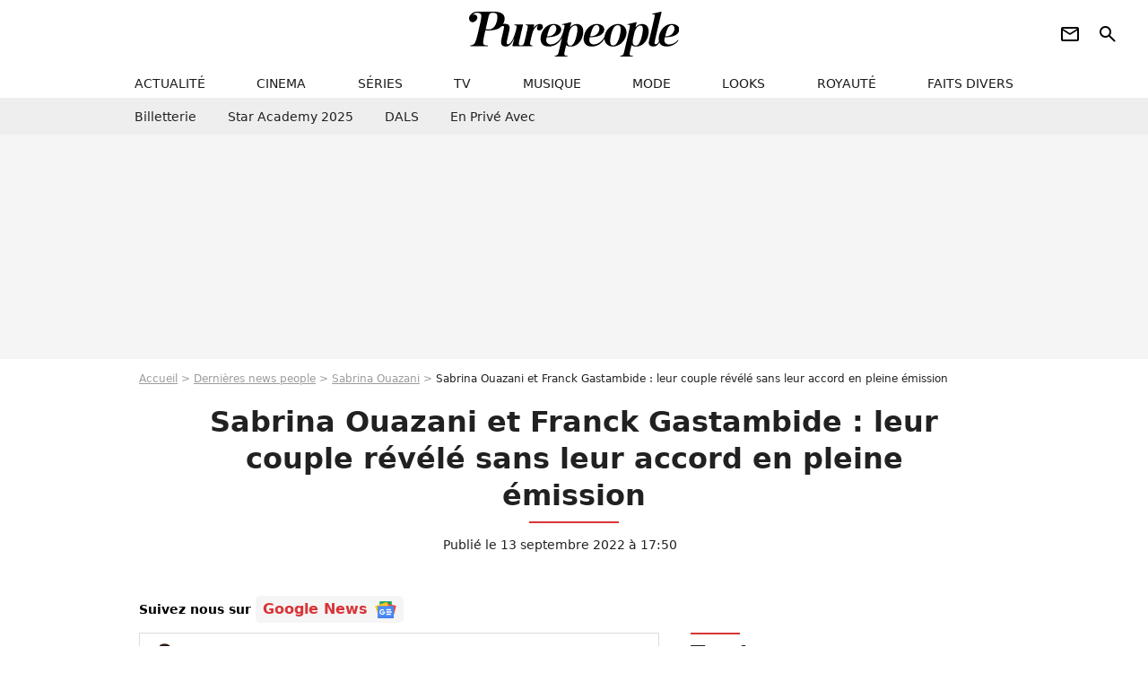

--- FILE ---
content_type: text/html; charset=UTF-8
request_url: https://www.purepeople.com/article/sabrina-ouazani-et-franck-gastambide-leur-couple-revele-sans-leur-accord-en-pleine-emission_a497182/1
body_size: 16306
content:
<!DOCTYPE html>
<html>
    <head>
        <meta charset="UTF-8">
        <meta name="robots" content="index,follow,max-snippet:-1,max-image-preview:large,max-video-preview:6" />
                <meta name="viewport" content="width=device-width, initial-scale=1.0, maximum-scale=1.0, minimum-scale=1.0, user-scalable=no">
        <title>Sabrina Ouazani et Franck Gastambide : leur couple révélé sans leur accord en pleine émission - Purepeople</title>

                <link rel="alternate" href="android-app://com.c4mprod.purepeople/purepeople/article/497182" />
    <link rel="alternate" href="ios-app://369343091/purepeople/article/497182" />

                                                                                                                                        
        
            <meta property="og:url" content="https://www.purepeople.com/article/sabrina-ouazani-et-franck-gastambide-leur-couple-revele-sans-leur-accord-en-pleine-emission_a497182/1">
    
    
    
    
                    <meta property="article:published_time" content="2022-09-13T17:50:00+02:00">
    
                    <meta property="article:modified_time" content="2022-09-13T17:50:00+02:00">
    
            <meta property="article:section" content="People France" />
    
            <meta name="keywords" content="" />
        <meta name="Googlebot" content="noarchive" />
        <meta name="author" content="Purepeople" />
        <meta name="country" content="France" />
        <meta name="geo.country" content="FR" />
                <meta name="description" content="À l&amp;#039;affiche de la série policière &amp;quot;Prière d&amp;#039;enquêter&amp;quot; ce soir sur France 3, Sabrina Ouazani est une actrice qui a le vent en poupe. Côté coeur, elle est en couple depuis plusieurs années avec Franck Gastambide, mais alors que leur histoire était secrète, un célèbre animateur a tout déballé en pleine" />
                        <meta name="twitter:site" content="@purepeople" />
                    <meta property="og:type" content="article" />
        <meta name="twitter:card" content="summary_large_image" />
                <meta property="og:title" content="Sabrina Ouazani et Franck Gastambide : leur couple révélé sans leur accord en pleine émission" />
        <meta name="twitter:title" content="Sabrina Ouazani et Franck Gastambide : leur couple révélé sans leur accord en pleine émission" />
                        <meta property="og:description" content="À l&amp;#039;affiche de la série policière &amp;quot;Prière d&amp;#039;enquêter&amp;quot; ce soir sur France 3, Sabrina Ouazani est une actrice qui a le vent en poupe. Côté coeur, elle est en couple depuis plusieurs années avec Franck Gastambide, mais alors que leur histoire était secrète, un célèbre animateur a tout déballé en pleine" />
        <meta name="twitter:description" content="À l&amp;#039;affiche de la série policière &amp;quot;Prière d&amp;#039;enquêter&amp;quot; ce soir sur France 3, Sabrina Ouazani est une actrice qui a le vent en poupe. Côté coeur, elle est en couple depuis plusieurs années avec Franck Gastambide, mais alors que leur histoire était secrète, un célèbre animateur a tout déballé en pleine" />
                            <meta property="og:image" content="https://static1.purepeople.com/articles/2/49/71/82/@/7225697-franck-gastambide-et-sa-compagne-sabrina-1200x630-4.jpg" />
    <meta name="twitter:image" content="https://static1.purepeople.com/articles/2/49/71/82/@/7225697-franck-gastambide-et-sa-compagne-sabrina-1200x630-4.jpg" />
                                                
        <link rel="shortcut icon" type="image/x-icon" href="https://static1.purepeople.com/build/pp_fr/favicon.61e5803d.png">
        <link rel="icon" type="image/ico" href="https://static1.purepeople.com/build/pp_fr/favicon.61e5803d.png">

                        
                        <link rel="preload" href="https://static1.purepeople.com/build/pp_fr/logo_brand_main.dc58c8f3.svg" as="image" />
        

            <link rel="preload" href="https://static1.purepeople.com/articles/2/49/71/82/@/7225697-franck-gastambide-et-sa-compagne-sabrina-580x0-4.jpg" as="image" />
    
                    <link rel="preload" href="https://static1.purepeople.com/build/pp_fr/article-cfec0aa46a35ad5246fa.css" as="style" />
        <link rel="stylesheet" href="https://static1.purepeople.com/build/pp_fr/article-cfec0aa46a35ad5246fa.css">
    
                                            
<script type="text/javascript">
(function(global) {
    var fontCss           = localStorage.getItem('pp_font_code');
    var distantFontHash   = localStorage.getItem('pp_font_url');
    var currentFontHash   = "https\u003A\/\/static1.purepeople.com\/build\/pp_fr\/fonts_standalone\u002Dca9bca69d1975272b808.css";

    if (fontCss && distantFontHash && (distantFontHash === currentFontHash)) {
        var style           = document.createElement('style');
            style.type      = 'text/css';
            style.innerHTML = fontCss;

        document.head.appendChild(style);
    }
}(window));
</script>
        
            </head>

        
    <body class="article-universe articlepage-route ">

                <div class="sub-body">
            

<header id="header-main" class="header-main js-header-main">
    <div class="header-top">
        <div class="header-top-left">
            <i id="header-main-menu-icon" class="header-main-menu-icon ui-icons">menu</i>
            <i id="header-main-close-icon" class="header-main-close-icon ui-icons">close2</i>
        </div>

                                <span class="js-b16 1F header-main-logo" aria-label="Accueil">
                <img
                    class="header-logo"
                    src="https://static1.purepeople.com/build/pp_fr/logo_brand_main.dc58c8f3.svg"
                    alt="Purepeople"
                    width="270"
                    height="50"
                >
            </span>
                    
        <div class="header-top-right">
                        <div class="header-main-btn-holder">
                                                            <span class="js-b16 [base64] header-additional-icon-link" target="_blank" rel="nooponer">
                            <i title="Newsletter" class="ui-icons header-additional-icon">newsletter</i>
                        </span>
                    
                                                </div>
            
                                        <i id="header-main-search-icon" class="ui-icons header-main-search-icon">search</i>
                    </div>
    </div>

                        <nav id="header-nav-panel" class="header-bottom header-nav-unloaded"  data-subnav="/api/menu" >
            
                
    <div class="header-main-dropdown-container js-nav-item-holder">
        <div class="header-main-category">
                            <span class="js-b16 1F4943CCC21F2A header-main-nav-link ">actualité</span>
            
                            <i class="header-icon-more ui-icons">chevron_bot</i>
                <i class="header-icon-next ui-icons js-btn-expand-subnav">chevron_right</i>
                    </div>

                    <div class="header-main-subcategory js-subnav-item-holder" data-key="actualite"></div>
            </div>
            
                
    <div class="header-main-dropdown-container js-nav-item-holder">
        <div class="header-main-category">
                            <span class="js-b16 1FCB4A4C1F424649434E4A3FCB2620 header-main-nav-link ">cinema</span>
            
                            <i class="header-icon-more ui-icons">chevron_bot</i>
                <i class="header-icon-next ui-icons js-btn-expand-subnav">chevron_right</i>
                    </div>

                    <div class="header-main-subcategory js-subnav-item-holder" data-key="cinema"></div>
            </div>
            
                
    <div class="header-main-dropdown-container js-nav-item-holder">
        <div class="header-main-category">
                            <span class="js-b16 1FCB4A4C1FC243C14643C23FCB22242B header-main-nav-link ">séries</span>
            
                            <i class="header-icon-more ui-icons">chevron_bot</i>
                <i class="header-icon-next ui-icons js-btn-expand-subnav">chevron_right</i>
                    </div>

                    <div class="header-main-subcategory js-subnav-item-holder" data-key="serie"></div>
            </div>
            
                
    <div class="header-main-dropdown-container js-nav-item-holder">
        <div class="header-main-category">
                            <span class="js-b16 1FCB4A4C1FCB4348433FCB222525 header-main-nav-link ">tv</span>
            
                            <i class="header-icon-more ui-icons">chevron_bot</i>
                <i class="header-icon-next ui-icons js-btn-expand-subnav">chevron_right</i>
                    </div>

                    <div class="header-main-subcategory js-subnav-item-holder" data-key="tv"></div>
            </div>
            
                
    <div class="header-main-dropdown-container js-nav-item-holder">
        <div class="header-main-category">
                            <span class="js-b16 1FCB4A4C1F4EC3C246CAC3433FCB212520 header-main-nav-link ">musique</span>
            
                            <i class="header-icon-more ui-icons">chevron_bot</i>
                <i class="header-icon-next ui-icons js-btn-expand-subnav">chevron_right</i>
                    </div>

                    <div class="header-main-subcategory js-subnav-item-holder" data-key="musique"></div>
            </div>
            
                
    <div class="header-main-dropdown-container js-nav-item-holder">
        <div class="header-main-category">
                            <span class="js-b16 1FCB4A4C1F4E4F4B433FCB212C21 header-main-nav-link ">mode</span>
            
                            <i class="header-icon-more ui-icons">chevron_bot</i>
                <i class="header-icon-next ui-icons js-btn-expand-subnav">chevron_right</i>
                    </div>

                    <div class="header-main-subcategory js-subnav-item-holder" data-key="mode"></div>
            </div>
            
                
    <div class="header-main-dropdown-container js-nav-item-holder">
        <div class="header-main-category">
                            <span class="js-b16 1FCB4A4C1F484F4F473FCB21232B header-main-nav-link ">looks</span>
            
                            <i class="header-icon-more ui-icons">chevron_bot</i>
                <i class="header-icon-next ui-icons js-btn-expand-subnav">chevron_right</i>
                    </div>

                    <div class="header-main-subcategory js-subnav-item-holder" data-key="looks"></div>
            </div>
            
                
    <div class="header-main-dropdown-container js-nav-item-holder">
        <div class="header-main-category">
                            <span class="js-b16 1FCB4A4C1F444A4E464848431EC14FC64A48433FCB2A242B header-main-nav-link ">royauté</span>
            
                            <i class="header-icon-more ui-icons">chevron_bot</i>
                <i class="header-icon-next ui-icons js-btn-expand-subnav">chevron_right</i>
                    </div>

                    <div class="header-main-subcategory js-subnav-item-holder" data-key="royaute"></div>
            </div>
            
                
    <div class="header-main-dropdown-container js-nav-item-holder">
        <div class="header-main-category">
                            <span class="js-b16 1FCB4A4C1F444A46CBC21E4B46C443C1C23FCB232424 header-main-nav-link ">faits divers</span>
            
                            <i class="header-icon-more ui-icons">chevron_bot</i>
                <i class="header-icon-next ui-icons js-btn-expand-subnav">chevron_right</i>
                    </div>

                    <div class="header-main-subcategory js-subnav-item-holder" data-key="faits_divers"></div>
            </div>
</nav>
            
        <div id="header-main-search-container" class="header-main-search-container">
        <div id="header-main-search-canceled" class="header-main-search-canceled">Annuler</div>

        
<form method="post" action="/rechercher" class="search-form js-search">
    <label for="search_bar" class="search-form-label" aria-label="Rechercher sur Purepeople"><i class="search-form-picto ui-icons">search</i></label>
    <input
        id="search_bar"
        name="q"
        type="text"
        class="search-form-input js-input-txt"
        placeholder="Rechercher sur Purepeople"
    />
    <button type="submit" class="search-form-submit js-submit-form" disabled aria-label="label.header.search.submit">
        OK
    </button>
</form><div class="header-main-asset-container">
                <span>Ex:</span>

                                    <span class="js-b16 1FC0434FC048431F4E4AC1464F491E424FCB4648484AC14B3FC0212325 header-main-asset">Marion Cotillard</span>
                    ,                                    <span class="js-b16 1FC0434FC048431FC2454A4746C14A3FC0262125 header-main-asset">Shakira</span>
                    ,                                    <span class="js-b16 1FC0434FC048431F474ACB431E4E464B4B4843CB4F493FC024202C header-main-asset">Kate Middleton</span>
                    ,                                    <span class="js-b16 1FC0434FC048431FC2434843494A1E4C4F4E43CD3FC021222526 header-main-asset">Selena Gomez</span>
                                                </div></div>
    </header>
                        


<div class="js-art-top-cta article-header-container">
    <div class="article-header-element-container">
        <span class="js-b16 1F article-header-link">
            <img
                class="article-header-logo"
                src="https://static1.purepeople.com/build/pp_fr/logo_brand_main.dc58c8f3.svg"
                alt="Purepeople"
                width="270"
                height="50"
            >
        </span>

        
                        
    
        
        
        
                            
        
        
        
        
    
        <span class="js-b16 [base64] btn article-header-subcategory btn-type-primary" data-jan="{&quot;eventAction&quot;:[&quot;click&quot;],&quot;eventName&quot;:&quot;diapo_open_from_header&quot;,&quot;position_name&quot;:&quot;diapo_open_button_from_header&quot;,&quot;content_id&quot;:497182}">
                            <span>Voir les 14 photos</span>
            </span>

            </div>

    <span id="progress-bar"></span>
</div>
    
            
    
        
    <div id="link-bar-container" class="link-bar-container">
        
<div  class="roller-holder js-roller roller-no-nav" data-offset="15"     ><div class="roller-slider"><span class="js-b16 [base64] roller-item link-bar-item" target="_blank" role="menuitem"><span class="link-bar-item-title">Billetterie</span></span><span class="js-b16 1FCB4A4C1FC2CB4AC11E4A424A4B434EC63FCB22252A roller-item link-bar-item" role="menuitem"><span class="link-bar-item-title">Star Academy 2025</span></span><span class="js-b16 1FCB4A4C1F4B4A49C2431E4AC443421E4843C21EC2CB4AC1C23FCB242220 roller-item link-bar-item" role="menuitem"><span class="link-bar-item-title">DALS</span></span><span class="js-b16 1FCB4A4C1F43491EC0C146C4431E4AC443423FCB242320 roller-item link-bar-item" role="menuitem"><span class="link-bar-item-title">En privé avec</span></span></div><div class="roller-btn-holder"><button class="roller-btn btn-left disabled ui-icons" aria-label="Aller vers la gauche">chevron_left</button><button class="roller-btn btn-right ui-icons" aria-label="Aller vers la droite">chevron_right</button></div></div>    </div>

                            



    


<div class="ad-placement ad-placement-header ad-placeholder">
                    <div class="ad-logo"></div>
    
    <div class="ad-container">
        
                    <div class="ad-item "
                id="jad-header-01"
                data-position="header"
                data-device="all"
                data-keywords="%7B%22special-targeting%22%3A%22header%22%7D">
            </div>
            </div>
</div>

                                
            
            <main class="main-content" id="main-content"><div class="breadcrumb">
    <a class="item" href="/">Accueil</a><a class="item" href="/news/1">Dernières news people</a><a class="item" href="/people/sabrina-ouazani_p272301">Sabrina Ouazani</a><h1 class="item" role="heading" aria-level="1">Sabrina Ouazani et Franck Gastambide : leur couple révélé sans leur accord en pleine émission</h1></div>                    

<div class="article-title-container mg-container">
    
                                                        
    
    
    
    <div class="title-page-container"
            >
                <div class="title-page-text">
        Sabrina Ouazani et Franck Gastambide : leur couple révélé sans leur accord en pleine émission</div></div>


    
    <div class="article-title-published-container">
        <span class="article-title-published">
                            Publié le  13 septembre 2022 à 17:50
                    </span>
                    



<div class="share-container js-share"
            data-title="Sabrina Ouazani et Franck Gastambide : leur couple révélé sans leur accord en pleine émission"
    
    
    
                
                                            
                            
         data-jan="{&quot;eventAction&quot;:[&quot;click&quot;],&quot;eventName&quot;:&quot;social_share&quot;,&quot;position_name&quot;:&quot;social_share_button&quot;}"
    
>
    <div class="icon-container article-title-share ">
        <i class="ui-icons icon-share icon-share">share</i>
    </div>

            <span class="txt-container">Partager</span>
    </div>
            </div>
</div>

<div id="gg-news-anchor" class="article-google-news-anchor"></div>


                                <div class="gd-2-cols">
                                        <div class="left-col">
                            <section class="article-container">
                                        
            
        <div class="author-article-bio-container mg-content">
            <div class="author-article-bio-link-container">
                <img src="https://static1.purepeople.com/authors/6/76/@/76-60dc2d72c44ba-35x35-1.jpg"
                    class="author-article-picture"
                    width="35"
                    height="35"
                />

                <span class="author-article-bio-link-span">
                    Par

                    <span class="author-article-bio-name">
                                            <a class="author-article-bio-link" href="/auteur/david-contreras_a76">David Contreras</a>
                                        </span>

                    |

                    <span class="author-article-bio-status">
                                            Rédacteur
                                        </span>
                </span>
            </div>

                        <div class="author-article-bio-description">
                Addict aux séries sur les vampires et les zombies, il connaît tout sur vos stars préférées, avec une petite préférence pour ce qui se passe outre-Atlantique. S’il a le sang chaud des Espagnols, il garde tout de même son humour bien français et ne recule jamais devant un jeu de mot bien senti.
            </div>
            
                                                </div>
                        
                    
<div class="article-headline mg-content">
    À l'affiche de la série policière "Prière d'enquêter" ce soir sur France 3, Sabrina Ouazani est une actrice qui a le vent en poupe. Côté coeur, elle est en couple depuis plusieurs années avec Franck Gastambide, mais alors que leur histoire était secrète, un célèbre animateur a tout déballé en pleine émission, sans leur permission.
</div>
        
        <div class="mg-container js-editorial-content" id="article-content">
                                
            
    <div data-src="https://printaudio.360.audion.fm/public/playerScripts/v1/collections/m5lyAJqWa89P/player.js" class="audion-reader mg-content" id="audion_player_placeholder"></div>
                
        
        
                            
        
    <div class="main-media-container mg-content">
                    
            
            

        


        
<div class="player-container js-media-player player-main"  id="player-main">
                                                        
                    <div class="player-item"
                    data-video-id="x8dns56"
        
        
                    data-media-id="7225844"
        
        
                    data-position="playertop"
        
                    data-smart-mute="1"
        
        data-player-id="x1j43y"
    >
        <div class="player-anchor" >
                            <img class="player-thumbnail" src="https://static1.purepeople.com/articles/2/49/71/82/@/7225697-franck-gastambide-et-sa-compagne-sabrina-580x326-4.jpg" width="580" height="326" >
                    </div>
    </div>
                        
                </div>

                            <span class="media-copyright">Sabrina Ouazani et Franck Gastambide : leur couple révélé sans leur accord en pleine émission</span>
                                </div>


    
    <div class="stickers-article-container mg-content">
                    

    
        <span class="js-b16 [base64]#block-diapo2 stickers-item" data-jan="{&quot;eventAction&quot;:[&quot;click&quot;],&quot;eventName&quot;:&quot;diapo_open_from_carousel&quot;,&quot;position_name&quot;:&quot;diapo_open_button_and_thumbnails_from_carousel&quot;,&quot;content_id&quot;:497182}">
    
        <img class="stickers-item-img" src="https://static1.purepeople.com/articles/2/49/71/82/@/7225697-franck-gastambide-et-sa-compagne-sabrina-100x90-4.jpg" width="100" height="90" loading="lazy" alt="Franck Gastambide et sa compagne Sabrina Ouazani - Cérémonie de remise de prix du 40ème Festival Mondial du Cirque de Demain sur la Pelouse de Reuilly à Paris. © Giancarlo Gorassini/Bestimage">

        </span>
                        

    
        <span class="js-b16 [base64]#block-diapo3 stickers-item" data-jan="{&quot;eventAction&quot;:[&quot;click&quot;],&quot;eventName&quot;:&quot;diapo_open_from_carousel&quot;,&quot;position_name&quot;:&quot;diapo_open_button_and_thumbnails_from_carousel&quot;,&quot;content_id&quot;:497182}">
    
        <img class="stickers-item-img" src="https://static1.purepeople.com/articles/2/49/71/82/@/7225828-sabrina-ouazani-son-couple-avec-franck-100x90-1.jpg" width="100" height="90" loading="lazy" alt="Sabrina Ouazani, son couple avec Franck Gastambide dévoilé dans &quot;Salut les Terriens !&quot;">

        </span>
                        

    
        <span class="js-b16 [base64]#block-diapo4 stickers-item" data-jan="{&quot;eventAction&quot;:[&quot;click&quot;],&quot;eventName&quot;:&quot;diapo_open_from_carousel&quot;,&quot;position_name&quot;:&quot;diapo_open_button_and_thumbnails_from_carousel&quot;,&quot;content_id&quot;:497182}">
    
        <img class="stickers-item-img" src="https://static1.purepeople.com/articles/2/49/71/82/@/7225549-sabrina-ouazani-27eme-ceremonie-des-tr-100x90-2.jpg" width="100" height="90" loading="lazy" alt="Sabrina Ouazani - 27ème cérémonie des Trophées du Film Français au Palais Brongniart à Paris, le 11 février 2020. © Coadic Guirec/Bestimage ">

        </span>
                        

    
        <span class="js-b16 [base64]#block-diapo5 stickers-item" data-jan="{&quot;eventAction&quot;:[&quot;click&quot;],&quot;eventName&quot;:&quot;diapo_open_from_carousel&quot;,&quot;position_name&quot;:&quot;diapo_open_button_and_thumbnails_from_carousel&quot;,&quot;content_id&quot;:497182}">
    
        <img class="stickers-item-img" src="https://static1.purepeople.com/articles/2/49/71/82/@/7225701-exclusif-thierry-ardisson-et-sa-femme-100x90-2.jpg" width="100" height="90" loading="lazy" alt="Exclusif - Thierry Ardisson et sa femme Audrey Crespo-Mara - Anniversaire de Jacques Sanchez au restaurant Nolita à Paris le 29 mai 2016.">

        </span>
                        

    
        <span class="js-b16 [base64]#block-diapo6 stickers-item" data-jan="{&quot;eventAction&quot;:[&quot;click&quot;],&quot;eventName&quot;:&quot;diapo_open_from_carousel&quot;,&quot;position_name&quot;:&quot;diapo_open_button_and_thumbnails_from_carousel&quot;,&quot;content_id&quot;:497182}">
    
        <img class="stickers-item-img" src="https://static1.purepeople.com/articles/2/49/71/82/@/7225554-franck-gastambide-et-sa-compagne-sabrina-100x90-3.jpg" width="100" height="90" loading="lazy" alt="Franck Gastambide et sa compagne Sabrina Ouazani - Cérémonie de remise de prix du 40ème Festival Mondial du Cirque de Demain sur la Pelouse de Reuilly à Paris. © Giancarlo Gorassini/Bestimage">

        </span>
                </div>

    <div class="mg-content">
                        
    
        
        
        
                            
        
                            
        
        
    
        <a
    class="btn btn-type-primary btn-md"
            href="/diapo/sabrina-ouazani-et-franck-gastambide-leur-couple-revele-sans-leur-accord-en-pleine-emission_a497182/1"
                    
                                            
                            
         data-jan="{&quot;eventAction&quot;:[&quot;click&quot;],&quot;eventName&quot;:&quot;diapo_open_from_carousel&quot;,&quot;position_name&quot;:&quot;diapo_open_button_and_thumbnails_from_carousel&quot;,&quot;content_id&quot;:497182}"
    
        >
                            <span>Voir les 14 photos</span>
            </a>

            </div>





            
                            

    

    
    

<div class="ad-placement ad-placement-atf mg-content ad-only-mobile ad-placeholder ad-entitled">
                    <div class="ad-logo"></div>
    
    <div class="ad-container">
                                <div class="ad-title">La suite après la publicité</div>
        
                    <div class="ad-item "
                id="jad-atf_mobile-01"
                data-position="rectangle_atf"
                data-device="mobile"
                data-keywords="%5B%5D">
            </div>
            </div>
</div>

                                            
                                            
                        
        
                        <div class="block-text">
            <p>C'est l'un des couples les plus glamours du cinéma français. Depuis plus de quatre ans maintenant, <strong></strong><a href="/people/sabrina-ouazani_p272301"><strong>Sabrina Ouazani</strong></a> partage la vie de <strong></strong><a href="/people/franck-gastambide_p176785"><strong>Franck Gastambide</strong></a> à l'écran comme à la ville. Ensemble, ils ont permis de rafraîchir la franchise du film <em>Taxi</em> en 2018 et depuis, ils sont inséparables. Pourtant, ils ont longtemps cherché à garder leur relation secrète mais les choses ne se sont pas vraiment passées comme prévu. Alors qu'ils cachaient encore cette idylle, la belle comédienne âgée de 33 ans a été invitée sur les plateaux de télévision pour faire la promotion de son film de l'époque, <em>Break</em>.</p><p>Elle se rend donc dans l'émission d'un certain <strong><a href="/people/thierry-ardisson_p176">Thierry Ardisson</a></strong>, qui présente à l'époque <em>Salut les terriens !</em> Si tout se passe plutôt bien au cours de l'interview, le mari d'Audrey Crespo-Mara termine sur un sujet plutôt délicat, à savoir le fait qu'elle ne soit toujours pas mariée. Elle finit par dire que malgré l'absence de bague au doigt, elle vit avec l'homme qu'elle aime et en cherchant à savoir son nom, l'animateur de 73 ans fait passer la chanson <em>Fruit de la passion</em> de <a href="/article/-ce-qui-me-plait-c-est-mon-cachet-francky-vincent-cash-sur-l-argent_a494515/1">Francky Vincent</a> et tout le monde comprend alors qu'il s'agit de Franck Gastambide. <strong>Sourire gêné de l'actrice qui acquiesce</strong> par son silence cette information.</p><blockquote class="quote">Quand on va dans ce style d'émission, on sait qu'on va aborder le sujet de la vie privée</blockquote><p>Quelques mois plus tard, Sabrina Ouazani s'est confiée à <em>Télé Star</em> sur cette séquence inconfortable pour elle et à la question de savoir si elle en veut à Thierry Ardisson, la réponse est claire : <em><strong>"Oui. Mais bon, ce n'était pas malveillant</strong> et puis quand on va dans ce style d'émission, on sait qu'on va aborder le sujet de la vie privée"</em>, relativise <a href="/article/-ca-me-titille-sabrina-ouazani-prete-pour-un-bebe-avec-franck-gastambide_a489559/1">l'actrice qui envisage l'éventualité d'avoir un enfant avec son chéri</a>. Malgré cette révélation inattendue, la compagne de Franck Gastambide tente de protéger son couple au maximum. "<em>Je ne nie pas mon histoire d'amour, mais ça nous appartient. Par exemple, poster des photos où on se tient la main et où on se bécote, ce n'est pas notre truc. Moi, j'ai grandi dans des valeurs de pudeur</em>", conclut-elle.</p><p><strong>Retrouvez Sabrina Ouazani ce soir dans <em>Prière d'enquêter</em>, sur France 3 à 21h10.</strong></p>
        </div>
        
                    
        </div>
    </section>

        
        
                        <section class="mg-container js-embed" data-type="outbrain">
                            <!-- OUTBRAIN -->
<div class="OUTBRAIN"
     data-src="https://www.purepeople.com/article/sabrina-ouazani-et-franck-gastambide-leur-couple-revele-sans-leur-accord-en-pleine-emission_a497182/1"
     data-widget-id="AR_20"
     data-ob-template="purepeople"
></div>
<!-- OUTBRAIN -->

                    </section>
    


        


            <section class="mg-container">
                            
                
                    
    
    
    
    <div class="title-section-container"
            >
                <div class="title-section-text">
        À propos de</div></div>



            <div class="gd gd-gap-15 mg-content">
                



    

<div class="people-mentioned-container">
    




    
<div class="person-card-main">
    <div class="person-card-info-container person-card-bg-img">
                            
        
        
                
                
    
    
    
    
        
                
        <figure class="thumbnail thumbnail-cover"
                    >
                                    
                
            
                            
        <img class="people-mentioned-img thumb-img"
            src="https://static1.purepeople.com/people/1/27/23/01/@/5098979-sabrina-ouazani-en-juillet-2019-100x100-2.jpg"
            alt="Sabrina Ouazani"
            width="100"
            height="100"
            loading="lazy"
                        
                        
                            
         fetchpriority="high"
    
            role="presentation"
        />

            
        
        
                </figure>

        
        
        <div class="person-card-person-info">
                                                <span class="js-b16 1FC0434FC048431FC24A41C146494A1E4FC34ACD4A49463FC0212C2122202A person-card-info-name person-card-name-link">
                        Sabrina Ouazani
                    </span>
                            
                    </div>
    </div>

                    
                
            
                            
        <img class="person-card-img-blur"
            src="https://static1.purepeople.com/people/1/27/23/01/@/5098979-sabrina-ouazani-en-juillet-2019-200x200-2.jpg"
            alt=""
            width=""
            height=""
            loading="lazy"
                
            role="presentation"
        />

            
            </div>


                                        <div class="people-mentioned-card ">
            
                        <a class="people-mentioned-card-link"
                href="/article/sabrina-ouazani-a-une-hygiene-de-vie-qui-interpelle-je-dois-me-justifier-sans-cesse_a537241/1">
                <span class="people-mentioned-card-title">
                    Sabrina Ouazani a une hygiène de vie qui interpelle : “Je dois me justifier sans cesse”
                </span>
            </a>

                            <div class="people-mentioned-card-date">
                    21 avril 2025 à 22:48
                </div>
                    </div>
                                        <div class="people-mentioned-card people-mentioned-card-bordered">
            
                        <a class="people-mentioned-card-link"
                href="/article/c-est-delicat-polemique-entre-nicolas-duvauchelle-et-sara-forestier-cette-celebre-actrice-en-situation-difficile-pour-prendre-parti_a533908/1">
                <span class="people-mentioned-card-title">
                    Une célèbre actrice embarrassée quand elle est interrogée sur le conflit entre Sara Forestier et Nicolas Duvauchelle
                </span>
            </a>

                            <div class="people-mentioned-card-date">
                    30 janvier 2025 à 13:06
                </div>
                    </div>
                                        <div class="people-mentioned-card people-mentioned-card-bordered">
            
                        <a class="people-mentioned-card-link"
                href="/article/6-ans-quon-me-bassine-avec-ca-sabrina-ouazani-exprime-son-ras-le-bol-sur-un-sujet-bien-precis-elle-est-loin-detre-la-seule-concernee_a533521/1">
                <span class="people-mentioned-card-title">
                    “6 ans qu’on me bassine avec ça” : Sabrina Ouazani exprime son ras-le-bol sur un sujet bien précis, elle est loin d’être la seule concernée
                </span>
            </a>

                            <div class="people-mentioned-card-date">
                    21 janvier 2025 à 15:09
                </div>
                    </div>
                                        <div class="people-mentioned-card people-mentioned-card-bordered">
            
                        <span class="js-b16 [base64] people-mentioned-card-link">
                <span class="people-mentioned-card-title">
                    &quot;Ce qui m&#039;a sauvée...&quot; : Sabrina Ouazani révèle comment elle s&#039;est relevée après la perte de l&#039;amour de sa vie
                </span>
            </span>

                            <div class="people-mentioned-card-date">
                    25 juin 2024 à 20:47
                </div>
                    </div>
    
                
    
        
        
        
                            
        
                            
        
        
    
        <a
    class="btn btn-type-tertiary btn-md"
            href="/people/sabrina-ouazani_p272301/articles/1"
            
        >
                            <span>Tous les articles</span>
            </a>

    </div>

            </div>
        </section>
    
            <section class="mg-container" >
                            
                
                    
    
    
    
    <div class="title-section-container"
            >
                <div class="title-section-text">
        Mots clés</div></div>



            
                                        <span class="js-b16 1FCB4A4C1FC0434FC048433FCB222A2A tag-card">
            People
        </span>
                                            <a class="tag-card" href="/tag/people-france_t312">
            People France
        </a>
                                            <span class="js-b16 1FCB4A4C1FC0454FCB4F3FCB222A2C tag-card">
            Photo
        </span>
                                            <span class="js-b16 1FCB4A4C1F424FC3C048433FCB2A202B tag-card">
            Couple
        </span>
                                            <span class="js-b16 1FCB4A4C1FC4464B434FC23FCB2B2A22 tag-card">
            Vidéos
        </span>
            </section>
    
            <span id="gg-news-link" class="article-google-news">Suivez nous sur <span class="js-b16 [base64] article-google-news-link" rel="noopener, nofollow" target="_blank">Google News <img class="article-google-news-logo" src="/build/common/gg_news.010384be.svg" width="24" height="19" loading="lazy" /></span></span>
                    </div>
                    
                                        <div class="right-col">
                                                                                     
    <section class="rc-section mg-container">
                            
                
                    
    
    
    
    <div class="title-section-container"
            >
                <div class="title-section-text">
        Tendances</div></div>


    
    <div class="rc-content ">
                                                    <a class="tag-card" href="/people/louis-ducruet_p552925">
                    Louis Ducruet
                </a>
                                            <a class="tag-card" href="/people/catherine-laborde_p1719">
                    Catherine Laborde
                </a>
                                            <a class="tag-card" href="/people/audrey-lamy_p2138">
                    Audrey Lamy
                </a>
                                            <a class="tag-card" href="/people/sarah-lavoine_p547743">
                    Sarah Lavoine
                </a>
                                            <a class="tag-card" href="/people/laeticia-hallyday_p283">
                    Laeticia Hallyday
                </a>
                                            <a class="tag-card" href="/people/jeremy-frerot_p550690">
                    Jérémy Frérot
                </a>
                                            <a class="tag-card" href="/people/francois-cluzet_p703">
                    François Cluzet
                </a>
                                            <a class="tag-card" href="/people/benjamin-biolay_p324">
                    Benjamin Biolay
                </a>
                        </div>

                                                    
    
        
        
        
                            
        
                            
        
        
    
        <span class="js-b16 1FC0434FC04843 btn btn-type-tertiary btn-md">
                            <span>Voir tous les people</span>
            </span>

                    </section>



    
    

    
<div class="ad-placement ad-placement-atf mg-container ad-only-desk ad-placeholder ad-sticky">
                    <div class="ad-logo"></div>
    
    <div class="ad-container">
        
                    <div class="ad-item "
                id="jad-atf_desktop-01"
                data-position="rectangle_atf"
                data-device="desktop"
                data-keywords="%5B%5D">
            </div>
            </div>
</div>

     
    
    
    <section class="rc-section mg-container">
                            
                
                    
    
    
    
    <div class="title-section-container"
            >
                <div class="title-section-text">
        Sur le même thème</div></div>


    
    <div class="rc-content gd gd-gap-15 gd-s-1">
                                    

        












                



    


    


                        








<article class="news-card news-card-1 news-card-row"     >
    <!-- news card picture -->
                        
            
                    
        
                    
                
                
    
    
    
    
        
                
        <figure class="thumbnail news-card-picture thumbnail-1-1 thumbnail-cover"
                    >
                                    
                            
            
                            
        <img class="thumb-img-100 thumb-img"
            src="https://static1.purepeople.com/uploads/56/13/16/0e/a3a3dbeb45921c93-105x105-1.jpg"
            alt="En pleine émission, Joyce Jonathan confirme ne plus être en couple avec Martial, le père de sa fille Ghjulia"
            width="105"
            height="105"
            loading="lazy"
                
            role="presentation"
        />

            
        
        
                </figure>

        
            
    <div class="news-card-info">
                                                
                                                
                                                    <div
                    class="news-card-title"
                                    >

                                            <a href="/article/en-pleine-emission-joyce-jonathan-confirme-ne-plus-etre-en-couple-avec-martial-le-pere-de-sa-fille-ghjulia_a542037/1" class="news-card-link"      role="link" aria-label="En pleine émission, Joyce Jonathan confirme ne plus être en couple avec Martial, le père de sa fille Ghjulia">En pleine émission, Joyce Jonathan confirme ne plus être en couple avec Martial, le père de sa fille Ghjulia</a>
                    
                </div>
                            
                                                
                                                        <div class="news-card-date">2 septembre 2025</div>
                                        </div>
</article>

                            

        












                



    


    


                        








<article class="news-card news-card-1 news-card-row"     >
    <!-- news card picture -->
                        
            
                    
        
                    
                
                
    
    
    
    
        
                
        <figure class="thumbnail news-card-picture thumbnail-1-1 thumbnail-cover"
                    >
                                    
                            
            
                            
        <img class="thumb-img-100 thumb-img"
            src="https://static1.purepeople.com/uploads/7c/7e/0e/20/da2a07a09a034be2-105x105-2.jpg"
            alt="Gauthier Le Bret (CNews/ Europe 1) : Le prénom de son bébé révélé en direct sans son accord, un choix rare"
            width="105"
            height="105"
            loading="lazy"
                
            role="presentation"
        />

            
        
        
                </figure>

        
            
    <div class="news-card-info">
                                                
                                                
                                                    <div
                    class="news-card-title"
                                    >

                                            <a href="/article/gauthier-le-bret-cnews-europe-1-le-prenom-de-son-bebe-revele-en-direct-sans-son-accord-un-choix-rare_a541758/1" class="news-card-link"      role="link" aria-label="Gauthier Le Bret (CNews/ Europe 1) : Le prénom de son bébé révélé en direct sans son accord, un choix rare">Gauthier Le Bret (CNews/ Europe 1) : Le prénom de son bébé révélé en direct sans son accord, un choix rare</a>
                    
                </div>
                            
                                                
                                                        <div class="news-card-date">25 août 2025</div>
                                        </div>
</article>

                            

        












                



    


    


                        








<article class="news-card news-card-1 news-card-row"     >
    <!-- news card picture -->
                        
            
                    
        
                    
                
                
    
    
    
    
        
                
        <figure class="thumbnail news-card-picture thumbnail-1-1 thumbnail-cover"
                    >
                                    
                            
            
                            
        <img class="thumb-img-100 thumb-img"
            src="https://static1.purepeople.com/uploads/ed/d0/ef/34/e00f39216ace34bd-105x105-2.png"
            alt="Un streamer français suivi par un demi-million d&#039;abonnés perd la vie en plein live, il apparaît allongé sans vie"
            width="105"
            height="105"
            loading="lazy"
                
            role="presentation"
        />

            
        
        
                </figure>

        
            
    <div class="news-card-info">
                                                
                                                
                                                    <div
                    class="news-card-title"
                                    >

                                            <a href="/article/un-streamer-francais-suivi-par-un-demi-million-dabonnes-perd-la-vie-en-plein-live-il-apparait-allonge-sans-vie_a541552/1" class="news-card-link"      role="link" aria-label="Un streamer français suivi par un demi-million d&#039;abonnés perd la vie en plein live, il apparaît allongé sans vie">Un streamer français suivi par un demi-million d&#039;abonnés perd la vie en plein live, il apparaît allongé sans vie</a>
                    
                </div>
                            
                                                
                                                        <div class="news-card-date">18 août 2025</div>
                                        </div>
</article>

                            

        












                



    


    


                        








<article class="news-card news-card-1 news-card-row"     >
    <!-- news card picture -->
                        
            
                    
        
                    
                
                
    
    
    
    
        
                
        <figure class="thumbnail news-card-picture thumbnail-1-1 thumbnail-cover"
                    >
                                    
                            
            
                            
        <img class="thumb-img-100 thumb-img"
            src="https://static1.purepeople.com/uploads/4e/e6/08/4f/13ce571c03424c7c-105x105-2.jpg"
            alt="&quot;Il a cru qu&#039;il pouvait se permettre de...&quot; : Franck Gastambide dans le viseur d&#039;un célèbre acteur, la saga Taxi au coeur de leur désaccord"
            width="105"
            height="105"
            loading="lazy"
                
            role="presentation"
        />

            
        
        
                </figure>

        
            
    <div class="news-card-info">
                                                
                                                
                                                    <div
                    class="news-card-title"
                                    >

                                            <a href="/article/il-a-cru-qu-il-pouvait-se-permettre-de-franck-gastambide-dans-le-viseur-d-un-celebre-acteur-la-saga-taxi-au-coeur-de-leur-desaccord_a541153/1" class="news-card-link"      role="link" aria-label="&quot;Il a cru qu&#039;il pouvait se permettre de...&quot; : Franck Gastambide dans le viseur d&#039;un célèbre acteur, la saga Taxi au coeur de leur désaccord">&quot;Il a cru qu&#039;il pouvait se permettre de...&quot; : Franck Gastambide dans le viseur d&#039;un célèbre acteur, la saga Taxi au coeur de leur désaccord</a>
                    
                </div>
                            
                                                
                                                        <div class="news-card-date">5 août 2025</div>
                                        </div>
</article>

                            

        












                



    


    


                        








<article class="news-card news-card-1 news-card-row"     >
    <!-- news card picture -->
                        
            
                    
        
                    
                
                
    
    
    
    
        
                
        <figure class="thumbnail news-card-picture thumbnail-1-1 thumbnail-cover"
                    >
                                    
                            
            
                            
        <img class="thumb-img-100 thumb-img"
            src="https://static1.purepeople.com/uploads/03/35/4c/9c/f7bb9d2c400edea4-105x105-2.jpg"
            alt="Après la fin de son couple avec Candice, Jérémy (Koh-Lanta) en couple avec une autre ! Il s&#039;explique enfin et charge son ex"
            width="105"
            height="105"
            loading="lazy"
                
            role="presentation"
        />

            
        
        
                </figure>

        
            
    <div class="news-card-info">
                                                
                                                
                                                    <div
                    class="news-card-title"
                                    >

                                            <span class="js-b16 [base64] news-card-link" role="link" aria-label="Apr&egrave;s la fin de son couple avec Candice, J&eacute;r&eacute;my (Koh-Lanta) en couple avec une autre ! Il s&#039;explique enfin et charge son ex">Après la fin de son couple avec Candice, Jérémy (Koh-Lanta) en couple avec une autre ! Il s&#039;explique enfin et charge son ex</span>
                    
                </div>
                            
                                                
                                                        <div class="news-card-date">11 août 2025</div>
                                        </div>
</article>

                            

        












                



    


    


                        








<article class="news-card news-card-1 news-card-row"     >
    <!-- news card picture -->
                        
            
                    
        
                    
                
                
    
    
    
    
        
                
        <figure class="thumbnail news-card-picture thumbnail-1-1 thumbnail-cover"
                    >
                                    
                            
            
                            
        <img class="thumb-img-100 thumb-img"
            src="https://static1.purepeople.com/uploads/d3/a4/31/50/045c2744eb167378-105x105-1.jpg"
            alt="Cyril Hanouna prépare déjà sa rentrée, ses premières révélations sur les futurs chroniqueurs de sa nouvelle émission sur W9"
            width="105"
            height="105"
            loading="lazy"
                
            role="presentation"
        />

            
        
        
                </figure>

        
            
    <div class="news-card-info">
                                                
                                                
                                                    <div
                    class="news-card-title"
                                    >

                                            <span class="js-b16 [base64] news-card-link" role="link" aria-label="Cyril Hanouna pr&eacute;pare d&eacute;j&agrave; sa rentr&eacute;e, ses premi&egrave;res r&eacute;v&eacute;lations sur les futurs chroniqueurs de sa nouvelle &eacute;mission sur W9">Cyril Hanouna prépare déjà sa rentrée, ses premières révélations sur les futurs chroniqueurs de sa nouvelle émission sur W9</span>
                    
                </div>
                            
                                                
                                                        <div class="news-card-date">4 août 2025</div>
                                        </div>
</article>

                        </div>

                        </section>
     
    
    
    <section class="rc-section mg-container">
                            
                
                    
    
    
    
    <div class="title-section-container"
            >
                <div class="title-section-text">
        Les articles similaires</div></div>


    
    <div class="rc-content gd gd-gap-15 gd-s-1">
                                    

        












                



    


    


                        








<article class="news-card news-card-1 news-card-row"     >
    <!-- news card picture -->
                        
            
                    
        
                    
                
                
    
    
    
    
        
                
        <figure class="thumbnail news-card-picture thumbnail-1-1 thumbnail-cover"
                    >
                                    
                            
            
                            
        <img class="thumb-img-100 thumb-img"
            src="https://static1.purepeople.com/uploads/31/2e/6d/0d/9105d695febc8375-105x105-1.jpg"
            alt="&quot;J&#039;ai des bleus partout...&quot; : Adil Rami en vacances au Maroc avec sa compagne, Louana a été prise en charge par les médecins"
            width="105"
            height="105"
            loading="lazy"
                
            role="presentation"
        />

            
        
        
                </figure>

        
            
    <div class="news-card-info">
                                                
                                                
                                                    <div
                    class="news-card-title"
                                    >

                                            <a href="/article/jai-des-bleus-partout-en-vacances-ensemble-au-maroc-la-compagne-dadil-rami-prise-en-charge-rapidement-par-les-medecins_a541350/1" class="news-card-link"      role="link" aria-label="&quot;J&#039;ai des bleus partout...&quot; : Adil Rami en vacances au Maroc avec sa compagne, Louana a été prise en charge par les médecins">&quot;J&#039;ai des bleus partout...&quot; : Adil Rami en vacances au Maroc avec sa compagne, Louana a été prise en charge par les médecins</a>
                    
                </div>
                            
                                                
                                                        <div class="news-card-date">11 août 2025</div>
                                        </div>
</article>

                            

        












                



    


    


                        








<article class="news-card news-card-1 news-card-row"     >
    <!-- news card picture -->
                        
            
                    
        
                    
                
                
    
    
    
    
        
                
        <figure class="thumbnail news-card-picture thumbnail-1-1 thumbnail-cover"
                    >
                                    
                            
            
                            
        <img class="thumb-img-100 thumb-img"
            src="https://static1.purepeople.com/uploads/02/29/22/5d/43736097893bf20d-105x105-2.jpg"
            alt="Audrey Crespo Mara invitée dans la ferme fortifiée de Florent Pagny en Bourgogne : Azucena ne voulait pas y vivre, visite du bien exceptionnel"
            width="105"
            height="105"
            loading="lazy"
                
            role="presentation"
        />

            
        
        
                </figure>

        
            
    <div class="news-card-info">
                                                
                                                
                                                    <div
                    class="news-card-title"
                                    >

                                            <a href="/article/audrey-crespo-mara-invitee-dans-la-ferme-fortifiee-de-florent-pagny-en-bourgogne-azucena-ne-voulait-pas-y-vivre-visite-du-bien-exceptionnel_a541922/1" class="news-card-link"      role="link" aria-label="Audrey Crespo Mara invitée dans la ferme fortifiée de Florent Pagny en Bourgogne : Azucena ne voulait pas y vivre, visite du bien exceptionnel">Audrey Crespo Mara invitée dans la ferme fortifiée de Florent Pagny en Bourgogne : Azucena ne voulait pas y vivre, visite du bien exceptionnel</a>
                    
                </div>
                            
                                                
                                                        <div class="news-card-date">29 août 2025</div>
                                        </div>
</article>

                            

        












                



    


    


                        








<article class="news-card news-card-1 news-card-row"     >
    <!-- news card picture -->
                        
            
                    
        
                    
                
                
                
    
    
    
        
                
        <figure class="thumbnail news-card-picture thumbnail-1-1 thumbnail-cover thumbnail-play"
                    >
                                    
                            
            
                            
        <img class="thumb-img-100 thumb-img"
            src="https://static1.purepeople.com/uploads/35/a2/7c/bc/9184fbf89a4d8626-105x105-1.png"
            alt="&quot;J&#039;ai vécu une belle histoire qui a duré 22 ans, j&#039;ai eu 3 enfants&quot; : Tony Estanguet évoque la fin de son mariage avec Laëtitia et insiste sur un point"
            width="105"
            height="105"
            loading="lazy"
                
            role="presentation"
        />

            
        
                    <i class="thumb-play ui-icons">player2</i>
        
                </figure>

        
            
    <div class="news-card-info">
                                                
                                                
                                                    <div
                    class="news-card-title"
                                    >

                                            <a href="/article/j-ai-vecu-une-belle-histoire-qui-a-dure-22-ans-j-ai-eu-3-enfants-tony-estanguet-evoque-la-fin-de-son-mariage-avec-laetitia-et-insiste-sur-un-point_a544802/1" class="news-card-link"      role="link" aria-label="&quot;J&#039;ai vécu une belle histoire qui a duré 22 ans, j&#039;ai eu 3 enfants&quot; : Tony Estanguet évoque la fin de son mariage avec Laëtitia et insiste sur un point">&quot;J&#039;ai vécu une belle histoire qui a duré 22 ans, j&#039;ai eu 3 enfants&quot; : Tony Estanguet évoque la fin de son mariage avec Laëtitia et insiste sur un point</a>
                    
                </div>
                            
                                                
                                                        <div class="news-card-date">20 novembre 2025</div>
                                        </div>
</article>

                            

        












                



    


    


                        








<article class="news-card news-card-1 news-card-row"     >
    <!-- news card picture -->
                        
            
                    
        
                    
                
                
    
    
    
    
        
                
        <figure class="thumbnail news-card-picture thumbnail-1-1 thumbnail-cover"
                    >
                                    
                            
            
                            
        <img class="thumb-img-100 thumb-img"
            src="https://static1.purepeople.com/uploads/2d/cc/6c/ed/91242f3249ba2b2f-105x105-1.jpg"
            alt="Avec William Leymergie, Sophie Davant commence l’année au bord de la mer : &quot;Je vous offre une jolie vue&quot;"
            width="105"
            height="105"
            loading="lazy"
                
            role="presentation"
        />

            
        
        
                </figure>

        
            
    <div class="news-card-info">
                                                
                                                
                                                    <div
                    class="news-card-title"
                                    >

                                            <a href="/article/avec-william-leymergie-sophie-davant-commence-lannee-au-bord-de-la-mer-je-vous-offre-une-jolie-vue_a546069/1" class="news-card-link"      role="link" aria-label="Avec William Leymergie, Sophie Davant commence l’année au bord de la mer : &quot;Je vous offre une jolie vue&quot;">Avec William Leymergie, Sophie Davant commence l’année au bord de la mer : &quot;Je vous offre une jolie vue&quot;</a>
                    
                </div>
                            
                                                
                                                        <div class="news-card-date">3 janvier 2026</div>
                                        </div>
</article>

                            

        












                



    


    


                        








<article class="news-card news-card-1 news-card-row"     >
    <!-- news card picture -->
                        
            
                    
        
                    
                
                
    
    
    
    
        
                
        <figure class="thumbnail news-card-picture thumbnail-1-1 thumbnail-cover"
                    >
                                    
                            
            
                            
        <img class="thumb-img-100 thumb-img"
            src="https://static1.purepeople.com/uploads/4b/17/7b/52/04ce0abcdee0b549-105x105-1.jpg"
            alt="Zaho de Sagazan officialise son couple en plein concert : avec son compagnon, elle a choisi le tube d&#039;un groupe mythique"
            width="105"
            height="105"
            loading="lazy"
                
            role="presentation"
        />

            
        
        
                </figure>

        
            
    <div class="news-card-info">
                                                
                                                
                                                    <div
                    class="news-card-title"
                                    >

                                            <span class="js-b16 [base64] news-card-link" role="link" aria-label="Zaho de Sagazan officialise son couple en plein concert : avec son compagnon, elle a choisi le tube d&#039;un groupe mythique">Zaho de Sagazan officialise son couple en plein concert : avec son compagnon, elle a choisi le tube d&#039;un groupe mythique</span>
                    
                </div>
                            
                                                
                                                        <div class="news-card-date">17 septembre 2025</div>
                                        </div>
</article>

                            

        












                



    


    


                        








<article class="news-card news-card-1 news-card-row"     >
    <!-- news card picture -->
                        
            
                    
        
                    
                
                
                
    
    
    
        
                
        <figure class="thumbnail news-card-picture thumbnail-1-1 thumbnail-cover thumbnail-play"
                    >
                                    
                            
            
                            
        <img class="thumb-img-100 thumb-img"
            src="https://static1.purepeople.com/uploads/57/78/51/8b/20d993dc0734cc57-105x105-2.png"
            alt="&quot;Je ne pensais pas que ça allait se faire aussi rapidement&quot; : 3 mois après l&#039;annonce de sa rupture avec Laure, Matthieu (Mariés au premier regard) va de l&#039;avant"
            width="105"
            height="105"
            loading="lazy"
                
            role="presentation"
        />

            
        
                    <i class="thumb-play ui-icons">player2</i>
        
                </figure>

        
            
    <div class="news-card-info">
                                                
                                                
                                                    <div
                    class="news-card-title"
                                    >

                                            <span class="js-b16 [base64] news-card-link" role="link" aria-label="&quot;Je ne pensais pas que &ccedil;a allait se faire aussi rapidement&quot; : 3 mois apr&egrave;s l&#039;annonce de sa rupture avec Laure, Matthieu (Mari&eacute;s au premier regard) va de l&#039;avant">&quot;Je ne pensais pas que ça allait se faire aussi rapidement&quot; : 3 mois après l&#039;annonce de sa rupture avec Laure, Matthieu (Mariés au premier regard) va de l&#039;avant</span>
                    
                </div>
                            
                                                
                                                        <div class="news-card-date">29 août 2025</div>
                                        </div>
</article>

                        </div>

                        </section>




    

    
<div class="ad-placement ad-placement-mtf mg-container ad-placeholder ad-sticky">
                    <div class="ad-logo"></div>
    
    <div class="ad-container">
        
                    <div class="ad-item "
                id="jad-mtf-01"
                data-position="rectangle_mtf"
                data-device="all"
                data-keywords="%5B%5D">
            </div>
            </div>
</div>

     
    
    
    <section class="rc-section mg-container">
                            
                
                    
    
    
    
    <div class="title-section-container"
            >
                <div class="title-section-text">
        Dernières actualités</div></div>


    
    <div class="rc-content gd gd-gap-15 gd-s-1 mg-content">
                                    

        












                



    


    


                        








<article class="news-card news-card-1 news-card-row"     >
    <!-- news card picture -->
                        
            
                    
        
                    
                
                
    
    
    
    
        
                
        <figure class="thumbnail news-card-picture thumbnail-1-1 thumbnail-cover"
                    >
                                    
                            
            
                            
        <img class="thumb-img-100 thumb-img"
            src="https://static1.purepeople.com/uploads/66/80/be/19/6a45d38cd2201a42-105x105-1.jpg"
            alt="Cette star de la chanson sort de sa réserve pour donner de ses nouvelles : &quot;J’ai une infirmière à domicile 24 heures sur 24...&quot;"
            width="105"
            height="105"
            loading="lazy"
                
            role="presentation"
        />

            
        
        
                </figure>

        
            
    <div class="news-card-info">
                                                
                                                
                                                    <div
                    class="news-card-title"
                                    >

                                            <a href="/article/cette-star-de-la-chanson-sort-de-sa-reserve-pour-donner-de-ses-nouvelles-jai-une-infirmiere-a-domicile-24-heures-sur-24_a546696/1" class="news-card-link"      role="link" aria-label="Cette star de la chanson sort de sa réserve pour donner de ses nouvelles : &quot;J’ai une infirmière à domicile 24 heures sur 24...&quot;">Cette star de la chanson sort de sa réserve pour donner de ses nouvelles : &quot;J’ai une infirmière à domicile 24 heures sur 24...&quot;</a>
                    
                </div>
                            
                                                
                                                        <div class="news-card-date">22 janvier 2026</div>
                                        </div>
</article>

                            

        












                



    


    


                        








<article class="news-card news-card-1 news-card-row"     >
    <!-- news card picture -->
                        
            
                    
        
                    
                
                
                
    
    
    
        
                
        <figure class="thumbnail news-card-picture thumbnail-1-1 thumbnail-cover thumbnail-play"
                    >
                                    
                            
            
                            
        <img class="thumb-img-100 thumb-img"
            src="https://static1.purepeople.com/uploads/aa/24/5d/91/b61374843b19f544-105x105-2.jpg"
            alt="Cela ne s&#039;est pas terminé comme elle l&#039;espérait : cette animatrice phare de  beIN Sports prend une décision radicale"
            width="105"
            height="105"
            loading="lazy"
                
            role="presentation"
        />

            
        
                    <i class="thumb-play ui-icons">player2</i>
        
                </figure>

        
            
    <div class="news-card-info">
                                                
                                                
                                                    <div
                    class="news-card-title"
                                    >

                                            <a href="/article/cela-ne-s-est-pas-termine-comme-elle-l-esperait-cette-animatrice-phare-de-bein-sports-prend-une-decision-radicale_a546699/1" class="news-card-link"      role="link" aria-label="Cela ne s&#039;est pas terminé comme elle l&#039;espérait : cette animatrice phare de  beIN Sports prend une décision radicale">Cela ne s&#039;est pas terminé comme elle l&#039;espérait : cette animatrice phare de  beIN Sports prend une décision radicale</a>
                    
                </div>
                            
                                                
                                                        <div class="news-card-date">22 janvier 2026</div>
                                        </div>
</article>

                            

        












                



    


    


                        








<article class="news-card news-card-1 news-card-row"     >
    <!-- news card picture -->
                        
            
                    
        
                    
                
                
    
    
    
    
        
                
        <figure class="thumbnail news-card-picture thumbnail-1-1 thumbnail-cover"
                    >
                                    
                            
            
                            
        <img class="thumb-img-100 thumb-img"
            src="https://static1.purepeople.com/uploads/c0/11/56/dc/e9098a0989f22c36-105x105-1.jpg"
            alt="&quot;J&#039;ai dû délaisser cette passion&quot; : Avant la musique, Nolwenn Leroy exerçait une activité pratiquée par 675 000 Français"
            width="105"
            height="105"
            loading="lazy"
                
            role="presentation"
        />

            
        
        
                </figure>

        
            
    <div class="news-card-info">
                                                
                                                
                                                    <div
                    class="news-card-title"
                                    >

                                            <a href="/article/j-ai-du-delaisser-cette-passion-avant-la-musique-nolwenn-leroy-exercait-une-activite-pratiquee-par-675-000-francais_a546662/1" class="news-card-link"      role="link" aria-label="&quot;J&#039;ai dû délaisser cette passion&quot; : Avant la musique, Nolwenn Leroy exerçait une activité pratiquée par 675 000 Français">&quot;J&#039;ai dû délaisser cette passion&quot; : Avant la musique, Nolwenn Leroy exerçait une activité pratiquée par 675 000 Français</a>
                    
                </div>
                            
                                                
                                                        <div class="news-card-date">22 janvier 2026</div>
                                        </div>
</article>

                            

        












                



    


    


                        








<article class="news-card news-card-1 news-card-row"     >
    <!-- news card picture -->
                        
            
                    
        
                    
                
                
    
    
    
    
        
                
        <figure class="thumbnail news-card-picture thumbnail-1-1 thumbnail-cover"
                    >
                                    
                            
            
                            
        <img class="thumb-img-100 thumb-img"
            src="https://static1.purepeople.com/uploads/ee/83/f9/4c/d8c6648d890c78c7-105x105-1.jpg"
            alt="&quot;Je suis une mère intense&quot;: Lea Seydoux évoque sa relation avec ses deux fils"
            width="105"
            height="105"
            loading="lazy"
                
            role="presentation"
        />

            
        
        
                </figure>

        
            
    <div class="news-card-info">
                                                
                                                
                                                    <div
                    class="news-card-title"
                                    >

                                            <a href="/article/je-suis-une-mere-intense-lea-seydoux-evoque-sa-relation-avec-ses-deux-fils_a546688/1" class="news-card-link"      role="link" aria-label="&quot;Je suis une mère intense&quot;: Lea Seydoux évoque sa relation avec ses deux fils">&quot;Je suis une mère intense&quot;: Lea Seydoux évoque sa relation avec ses deux fils</a>
                    
                </div>
                            
                                                
                                                        <div class="news-card-date">22 janvier 2026</div>
                                        </div>
</article>

                            

        












                



    


    


                        








<article class="news-card news-card-1 news-card-row"     >
    <!-- news card picture -->
                        
            
                    
        
                    
                
                
    
    
    
    
        
                
        <figure class="thumbnail news-card-picture thumbnail-1-1 thumbnail-cover"
                    >
                                    
                            
            
                            
        <img class="thumb-img-100 thumb-img"
            src="https://static1.purepeople.com/uploads/11/23/82/ba/c60c212047fc03cb-105x105-1.jpg"
            alt="&quot;Il faut être raisonnable quand même&quot; : à 78 ans, cette figure des Grosses Têtes s&#039;apprête à tirer sa révérence"
            width="105"
            height="105"
            loading="lazy"
                
            role="presentation"
        />

            
        
        
                </figure>

        
            
    <div class="news-card-info">
                                                
                                                
                                                    <div
                    class="news-card-title"
                                    >

                                            <span class="js-b16 [base64] news-card-link" role="link" aria-label="&quot;Il faut &ecirc;tre raisonnable quand m&ecirc;me&quot; : &agrave; 78 ans, cette figure des Grosses T&ecirc;tes s&#039;appr&ecirc;te &agrave; tirer sa r&eacute;v&eacute;rence">&quot;Il faut être raisonnable quand même&quot; : à 78 ans, cette figure des Grosses Têtes s&#039;apprête à tirer sa révérence</span>
                    
                </div>
                            
                                                
                                                        <div class="news-card-date">22 janvier 2026</div>
                                        </div>
</article>

                            

        












                



    


    


                        








<article class="news-card news-card-1 news-card-row"     >
    <!-- news card picture -->
                        
            
                    
        
                    
                
                
    
    
    
    
        
                
        <figure class="thumbnail news-card-picture thumbnail-1-1 thumbnail-cover"
                    >
                                    
                            
            
                            
        <img class="thumb-img-100 thumb-img"
            src="https://static1.purepeople.com/uploads/11/13/5a/09/345a508e42a4838b-105x105-2.jpg"
            alt="A Paris, le restaurant préféré de Pierre Niney est une véritable institution depuis près de 15 ans ! Une cuisine &quot;fraiche, maison et de saison&quot;"
            width="105"
            height="105"
            loading="lazy"
                
            role="presentation"
        />

            
        
        
                </figure>

        
            
    <div class="news-card-info">
                                                
                                                
                                                    <div
                    class="news-card-title"
                                    >

                                            <span class="js-b16 [base64] news-card-link" role="link" aria-label="A Paris, le restaurant pr&eacute;f&eacute;r&eacute; de Pierre Niney est une v&eacute;ritable institution depuis pr&egrave;s de 15 ans ! Une cuisine &quot;fraiche, maison et de saison&quot;">A Paris, le restaurant préféré de Pierre Niney est une véritable institution depuis près de 15 ans ! Une cuisine &quot;fraiche, maison et de saison&quot;</span>
                    
                </div>
                            
                                                
                                                        <div class="news-card-date">22 janvier 2026</div>
                                        </div>
</article>

                        </div>

                                                    
    
        
        
        
                            
        
                            
        
        
    
        <span class="js-b16 1F4943CCC21F2A btn btn-type-tertiary btn-md">
                            <span>Dernières news</span>
            </span>

                    </section>




    

    
<div class="ad-placement ad-placement-btf mg-container ad-placeholder ad-sticky">
                    <div class="ad-logo"></div>
    
    <div class="ad-container">
        
                    <div class="ad-item "
                id="jad-btf-01"
                data-position="rectangle_btf"
                data-device="all"
                data-keywords="%5B%5D">
            </div>
            </div>
</div>


                                            </div>
                                    </div>
                                        </main>

                                                






<div class="ad-placement ad-placement-footer">
    
    <div class="ad-container">
        
                    <div class="ad-item "
                id="jad-footer-01"
                data-position="footer"
                data-device="all"
                data-keywords="%5B%5D">
            </div>
            </div>
</div>

                






<div class="ad-placement ad-placement-interstitial">
    
    <div class="ad-container">
        
                    <div class="ad-item "
                id="jad-interstitial-01"
                data-position="interstitial"
                data-device="all"
                data-keywords="%5B%5D">
            </div>
            </div>
</div>

                






<div class="ad-placement ad-placement-pulse">
    
    <div class="ad-container">
        
                    <div class="ad-item "
                id="jad-pulse-01"
                data-position="pulse"
                data-device="all"
                data-keywords="%5B%5D">
            </div>
            </div>
</div>

                                
            
    

        
<script type="text/javascript">
    window._nli=window._nli||[],window._nli.push(["brand", "BNLI-1522"]),function(){var n,e,i=window._nli||(window._nli=[]);i.loaded||((n=document.createElement("script")).defer=!0,n.src="https://l.purepeople.com/sdk.js",(e=document.getElementsByTagName("script")[0]).parentNode.insertBefore(n,e),i.loaded=!0)}();
</script>

                                                    
    




                            
            
<footer class="footer-wrapper" id="footer-main">
    <div class="footer-brand-logo">
                    <img
                class="footer-brand-logo-img"
                src="https://static1.purepeople.com/build/pp_fr/logo_brand_white.45f4dd8d.svg"
                alt="Purepeople"
                width="141"
                height="31"
                loading="lazy"
            >
            </div>

                        <div class="footer-navigation-info-container">
                                                            <div class="footer-link-container">
                            <span class="js-b16 45CBCBC0C22D1F1FCCCCCC19C0C3C143C0434FC0484319424F4E1FC243C1C4464243C21F424CC3 footer-link">
                            Conditions Générales d&#039;Utilisation
                            </span>
                            &nbsp;|&nbsp;
                        </div>
                                                                                <div class="footer-link-container">
                            <span class="js-b16 45CBCBC0C22D1F1FCCCCCC19C0C3C143C0434FC0484319424F4E1FC243C1C4464243C21F4AC0C14FC04FC2 footer-link">
                            Qui sommes-nous ?
                            </span>
                            &nbsp;|&nbsp;
                        </div>
                                                                                <div class="footer-link-container">
                            <span class="js-b16 45CBCBC0C22D1F1FCCCCCC19C0C3C143C0434FC0484319424F4E1FC243C1C4464243C21F4E4349CB464F49C21E48434C4A4843C2 footer-link">
                            Mentions légales
                            </span>
                            &nbsp;|&nbsp;
                        </div>
                                                                                <div class="footer-link-container">
                            <span class="js-b16 45CBCBC0C22D1F1FCCCCCC19C0C3C143C0434FC0484319424F4E1FC243C1C4464243C21FC04F4846CB46CAC3431E424F4F474643C2 footer-link">
                            Politique sur les cookies et autres traceurs
                            </span>
                            &nbsp;|&nbsp;
                        </div>
                                                                                <div class="footer-link-container">
                            <span class="js-b16 45CBCBC0C22D1F1FCCCCCC19C0C3C143C0434FC0484319424F4E1FC243C1C4464243C21FC0C14FCB4342CB464F491E4B4F49494343C2 footer-link">
                            Politique de protection des données
                            </span>
                            &nbsp;|&nbsp;
                        </div>
                                                                                <div class="footer-link-container">
                            <span class="js-b16 45CBCBC0C22D1F1FCCCCCC19C0C3C143C0434FC0484319424F4E1FC243C1C4464243C21F424CC4 footer-link">
                            Conditions Générales de l&#039;offre payante Purepeople.com
                            </span>
                            &nbsp;|&nbsp;
                        </div>
                                                                                <div class="footer-link-container">
                            <span class="js-b16 45CBCBC0C22D1F1FCCCCCC19C0C3C143C0434FC0484319424F4E1FC243C1C4464243C21F494FCB464446424ACB464F491EC0C3C245 footer-link">
                            Notifications
                            </span>
                            &nbsp;|&nbsp;
                        </div>
                                                                                <div class="footer-link-container">
                            <span class="js-b16 45CBCBC0C22D1F1FCCCCCC19C0C3C143C0434FC0484319424F4E1FC243C1C4464243C21F4C43C143C11EC3CB46CA footer-link">
                            Gérer Utiq
                            </span>
                            &nbsp;|&nbsp;
                        </div>
                                                                                <span class="footer-link-container footer-link" onclick="Didomi.notice.show()">
                            Préférences cookies
                        </span>
                                                </div>
          
    
    <div class="footer-copyright-container">
        <div class="footer-webedia-logo">
                            <img
                    src="/build/common/Webedia_Entertainment_Network_Logo_White.17b730ec.svg"
                    alt="Webedia"
                    width="200"
                    height="65"
                    loading="lazy"
                >
                    </div>
        <p class="footer-copyright">
            Copyright © 2008 - 2026 <br> Webedia - Tous droits réservés
        </p>
    </div>
</footer>



    


            <div class="easyAdsBox">&nbsp;</div>
            <div id="mq-state" class="mq-state"></div>            <div id="overlay-layer" class="overlay-layer"></div>

                <script type="application/ld+json">{"@context":"https:\/\/schema.org","@type":"NewsArticle","headline":"Sabrina Ouazani et Franck Gastambide : leur couple révélé sans leur accord en pleine émission","mainEntityOfPage":{"@type":"WebPage","@id":"https:\/\/www.purepeople.com\/article\/sabrina-ouazani-et-franck-gastambide-leur-couple-revele-sans-leur-accord-en-pleine-emission_a497182\/1"},"datePublished":"2022-09-13T17:50:00+02:00","dateModified":"2022-09-13T17:50:00+02:00","image":{"@type":"ImageObject","url":"https:\/\/static1.purepeople.com\/articles\/2\/49\/71\/82\/@\/7225697-franck-gastambide-et-sa-compagne-sabrina-1200x0-4.jpg"},"author":{"@type":"Person","name":"David Contreras","worksFor":{"@type":"Organization","name":"Purepeople","description":"Purepeople : L'actualité 100% people en continu ! Toutes les infos sur vos stars préférées en france et à l'étranger avec des photos et des vidéos exclusives, les dernières rumeurs, histoires d'amour, les nuits des célébrités, les people et la télévision...","sameAs":["https:\/\/www.facebook.com\/purepeople","https:\/\/twitter.com\/purepeople"],"url":"https:\/\/www.purepeople.com\/","logo":{"@type":"ImageObject","url":"https:\/\/static1.purepeople.com\/skins\/amp-logo-orig-1.png"}},"description":"Addict aux séries sur les vampires et les zombies, il connaît tout sur vos stars préférées, avec une petite préférence pour ce qui se passe outre-Atlantique. S’il a le sang chaud des Espagnols, il garde tout de même son humour bien français et ne recule jamais devant un jeu de mot bien senti.","jobTitle":"Rédacteur","url":"https:\/\/www.purepeople.com\/auteur\/david-contreras_a76","image":"https:\/\/static1.purepeople.com\/authors\/6\/76\/@\/76-60dc2d72c44ba-orig-1.jpg"},"publisher":{"@type":"Organization","name":"Purepeople","description":"Purepeople : L'actualité 100% people en continu ! Toutes les infos sur vos stars préférées en france et à l'étranger avec des photos et des vidéos exclusives, les dernières rumeurs, histoires d'amour, les nuits des célébrités, les people et la télévision...","sameAs":["https:\/\/www.facebook.com\/purepeople","https:\/\/twitter.com\/purepeople"],"url":"https:\/\/www.purepeople.com\/","logo":{"@type":"ImageObject","url":"https:\/\/static1.purepeople.com\/skins\/amp-logo-orig-1.png"}}}</script>

                            <script type="text/javascript">
                    

window._GLOBALS = {"build":"12715056820","website_name":"PurePeople","jad_cmp":{"name":"didomi","siteId":"e23a01f6-a508-4e71-8f50-c1a9cae7c0d0","noticeId":"grN6UNnE","paywall":{"clientId":"AVvF60FpOZcS6UoBe6sf8isBLYwzuLgMQCnNdE-FvpoW_OhR8P6zERqhyuIBGPOxqrTHKxv7QxsXnfck","planId":"P-5H669967PT0811004MBQZKWA","tosUrl":"https:\/\/www.purepeople.com\/services\/cgv","touUrl":"https:\/\/www.purepeople.com\/services\/cgu","privacyUrl":"https:\/\/www.purepeople.com\/services\/protection-donnees"},"includeCmp":false},"jad_config":{"src":"https:\/\/cdn.lib.getjad.io\/library\/120157152\/purepeople_fr_web","page":"\/120157152\/PUREPEOPLE_FR_WEB\/article\/vertical","keywords":{"version":"PPv2","site":"purepeople","content_id":"497182","title":["sabrina","ouazani","et","franck","gastambide","leur","couple","revele","sans","leur","accord","en","pleine","emission"],"linked_entities":"sabrina-ouazani","tags":["people","people-france","photo","couple","videos"],"has_video":"1"},"article_inread_added_interval":3,"ad_logo_src":"https:\/\/static1.purepeople.com\/build\/pp_fr\/logo_brand_ads.0d8e500d.png","ad_title":"La suite apr\u00e8s la publicit\u00e9","interstitialOnFirstPageEnabled":false,"disableAds":false},"jan_config":{"src":"https:\/\/cdn.lib.getjan.io\/library\/purepeople.js"},"ga":{"route":"articlepage","has_video_content":"1","content_id":"497182","content_length":"2481","content_title":"Sabrina Ouazani et Franck Gastambide : leur couple r\u00e9v\u00e9l\u00e9 sans leur accord en pleine \u00e9mission","content_publication_date":"2022-09-13 17:50:00","content_republication_date":"","author_id":"76","author_name":"david-contreras","has_main_video_content":"1","linked_entities":"Sabrina Ouazani","tags":["people","people-france","photo","couple","videos"],"type_page":"article","content_type":"vertical"},"gtm":{"id":"GTM-W9SC7K"},"routes":{"current":"articlepage"},"constants":{"WEBSITE_HAS_CONSENT":true},"front":{"fontUrlkey":"pp_font_url","fontCodekey":"pp_font_code","fontCssUrl":"https:\/\/static1.purepeople.com\/build\/pp_fr\/fonts_standalone-ca9bca69d1975272b808.css","hasSound1Percent":true}}


var dataLayer = dataLayer || [{"article_id":"497182","route":"articlepage","has_video_content":"1","content_id":"497182","content_length":"2481","content_title":"Sabrina Ouazani et Franck Gastambide : leur couple r\u00e9v\u00e9l\u00e9 sans leur accord en pleine \u00e9mission","content_publication_date":"2022-09-13 17:50:00","content_republication_date":"","author_id":"76","author_name":"david-contreras","has_main_video_content":"1","linked_entities":"sabrina-ouazani","tags":["people","people-france","photo","couple","videos"],"type_page":"article","content_type":"vertical","version":"PPv2","site":"purepeople","title":["sabrina","ouazani","et","franck","gastambide","leur","couple","revele","sans","leur","accord","en","pleine","emission"],"has_video":"1"}];

window.jad = window.jad || {};
jad.cmd = jad.cmd || [];

window.jan = window.jan || {};
jan.cmd = jan.cmd || [];
jancmd = function(){jan.cmd.push(arguments);};
                </script>

                <script>
    window.nativePlacementsTrackingData = []
</script>

                <script src="/build/common/base-25f1654ca2687c47565f.js" defer></script><script src="/build/common/article-1224045a6dea770f176b.js" defer></script>

            
                                                
    <!-- DIDOMI GLOBALS -->
    <script type="text/javascript">
        window.didomiOnReady = window.didomiOnReady || [];
        window.didomiEventListeners = window.didomiEventListeners || [];
    </script>

                
                    
                    <!-- DIDOMI CMP SCRIPT BY NOTICE ID -->
            <script type="text/javascript">window.gdprAppliesGlobally=true;(function(){function a(e){if(!window.frames[e]){if(document.body&&document.body.firstChild){var t=document.body;var n=document.createElement("iframe");n.style.display="none";n.name=e;n.title=e;t.insertBefore(n,t.firstChild)}
            else{setTimeout(function(){a(e)},5)}}}function e(n,r,o,c,s){function e(e,t,n,a){if(typeof n!=="function"){return}if(!window[r]){window[r]=[]}var i=false;if(s){i=s(e,t,n)}if(!i){window[r].push({command:e,parameter:t,callback:n,version:a})}}e.stub=true;function t(a){if(!window[n]||window[n].stub!==true){return}if(!a.data){return}
            var i=typeof a.data==="string";var e;try{e=i?JSON.parse(a.data):a.data}catch(t){return}if(e[o]){var r=e[o];window[n](r.command,r.parameter,function(e,t){var n={};n[c]={returnValue:e,success:t,callId:r.callId};a.source.postMessage(i?JSON.stringify(n):n,"*")},r.version)}}
            if(typeof window[n]!=="function"){window[n]=e;if(window.addEventListener){window.addEventListener("message",t,false)}else{window.attachEvent("onmessage",t)}}}e("__tcfapi","__tcfapiBuffer","__tcfapiCall","__tcfapiReturn");a("__tcfapiLocator");(function(e){
            var t=document.createElement("script");t.id="spcloader";t.type="text/javascript";t.async=true;t.src="https://sdk.privacy-center.org/"+e+"/loader.js?target_type=notice&target=grN6UNnE";t.charset="utf-8";var n=document.getElementsByTagName("script")[0];n.parentNode.insertBefore(t,n)})('e23a01f6-a508-4e71-8f50-c1a9cae7c0d0')})();</script>
                                                </div>

                <script defer src="https://static.cloudflareinsights.com/beacon.min.js/vcd15cbe7772f49c399c6a5babf22c1241717689176015" integrity="sha512-ZpsOmlRQV6y907TI0dKBHq9Md29nnaEIPlkf84rnaERnq6zvWvPUqr2ft8M1aS28oN72PdrCzSjY4U6VaAw1EQ==" data-cf-beacon='{"rayId":"9c2484c22b311de6","version":"2025.9.1","serverTiming":{"name":{"cfExtPri":true,"cfEdge":true,"cfOrigin":true,"cfL4":true,"cfSpeedBrain":true,"cfCacheStatus":true}},"token":"51b9a043771f4312b659b3840b758614","b":1}' crossorigin="anonymous"></script>
</body>
</html>
